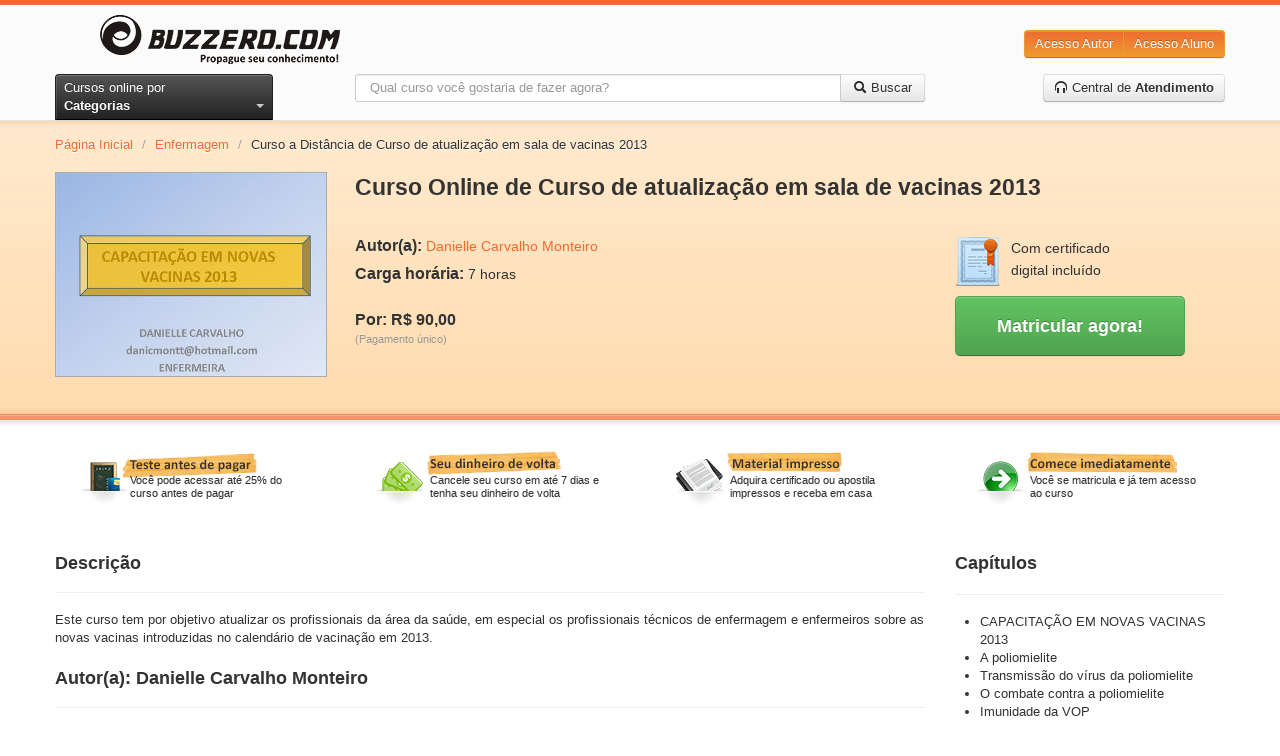

--- FILE ---
content_type: text/html; charset=utf-8
request_url: https://www.buzzero.com/medicina-e-saude-352/enfermagem-361/curso-online-curso-de-atualizacao-em-sala-de-vacinas-2013-com-certificado-45501
body_size: 14833
content:
<!DOCTYPE html>
<html lang="pt-br">
  <head>
    <meta charset="utf-8">
    <meta http-equiv="X-UA-Compatible" content="IE=Edge,chrome=1">
    <meta name="viewport" content="width=device-width, initial-scale=1.0">
    <title>Curso a Distância de Curso de atualização em sala de vacinas 2013 | Buzzero.com</title>
    <meta content="authenticity_token" name="csrf-param" />
<meta content="bierVl6Jyr4HWGhsipVV+Dor/QItPgk3IQuapwYF7rA=" name="csrf-token" />

      <meta name="author" content="Danielle Carvalho Monteiro" />
  <link rel="canonical" href="https://www.buzzero.com/medicina-e-saude-352/enfermagem-361/curso-online-curso-de-atualizacao-em-sala-de-vacinas-2013-com-certificado-45501"/>

	<!-- Criteo Product Pixel BEGIN -->
	<script type="text/javascript" language="JavaScript" src="https://www3.buzzero.com/assets/js/criteo_ld.js"></script>
	<script type="text/javascript">
		var CRITEO_CONF = [[{
				pageType: 'product',
									'Product ID': '45501'}],
									[5727,
									'pac',
									'us.',
									'110',
									[[7719981, 7719982]],
									{'Product ID':['i',0]}]];
									if (typeof (CRITEO) != "undefined")
										 { CRITEO.Load(false); }
	</script>
	<!-- Criteo Product Pixel END -->


    <meta name="description" content="Este curso tem por objetivo atualizar os profissionais da área da saúde, em especial os profissionais técnicos de enfermagem e enfermeiros sobre as novas vac...">
    <meta name="keywords" content="buzzero.com, cursos online">
    <meta name="content-language" content ="pt-br" />
    <meta name="copyright" content="Buzzero.com © Copyright. Todos os direitos reservados." />
    <meta name="imagetoolbar" content="no" />
    <meta name="revisit-after" content="1 day" />
    <meta name="rating" content="general" />
    <meta name="robots" content="all" />

    <!-- OpenGraf BEGIN test -->
    <meta property="og:title" content="Curso a Distância de Curso de atualização em sala de vacinas 2013 | Buzzero.com"/>
    <meta property="og:type" content="website"/>
    <meta property="og:url" content="https://www.buzzero.com/medicina-e-saude-352/enfermagem-361/curso-online-curso-de-atualizacao-em-sala-de-vacinas-2013-com-certificado-45501"/>
    <meta property="og:image" content="https://aprender.buzzero.com/buzzers/danielle-monteiro/45501/HotSiteImage.jpg"/>
    <meta property="og:site_name" content="buzzero.com"/>
    <meta property="og:description" content="Este curso tem por objetivo atualizar os profissionais da área da saúde, em especial os profissionais técnicos de enfermagem e enfermeiros sobre as novas vac..."/>
    <!-- OpenGraf END -->

      <!-- Google Tag Manager -->
      <script>(function(w,d,s,l,i){w[l]=w[l]||[];w[l].push({'gtm.start':
      new Date().getTime(),event:'gtm.js'});var f=d.getElementsByTagName(s)[0],
      j=d.createElement(s),dl=l!='dataLayer' ? '&l='+l:'';j.async=true;j.src=
      'https://www.googletagmanager.com/gtm.js?id='+i+dl;f.parentNode.insertBefore(j,f);
      })(window,document,'script','dataLayer','GTM-W5J6L7K');</script>
      <!-- End Google Tag Manager -->

    <meta id="event-properties" property="event-properties" data-campaign="" data-test_name="optin-news-opcional" data-affiliate="" data-discount_card=""  data-category="Enfermagem" data-course="Curso de atualização em sala de vacinas 2013" data-course_id="45501" data-course_price="90.0" >

    <!-- Le HTML5 shim, for IE6-8 support of HTML elements -->
    <!--[if lt IE 9]>
      <script src="https://html5shim.googlecode.com/svn/trunk/html5.js" type="text/javascript"></script>
    <![endif]-->

    <link href="/assets/application-cf0f25af3ee4f77c9cad06f93dc8e4ef.css" media="all" rel="stylesheet" type="text/css" />
<link href="/assets/courses-0e72198795a2fc2ae3faf5dd07cf17fc.css" media="all" rel="stylesheet" type="text/css" />

    <link href="/assets/apple-touch-icon-144-f3fa51bdc43691c874ab534c7a8da8d3.png" rel="apple-touch-icon-precomposed" sizes="144x144" type="image/png" />
    <link href="/assets/apple-touch-icon-114-226d8cac8f13b863fc6ea5127c08d926.png" rel="apple-touch-icon-precomposed" sizes="114x114" type="image/png" />
    <link href="/assets/apple-touch-icon-72-a90594445a7e5e19343eea2fa9cdd8b2.png" rel="apple-touch-icon-precomposed" sizes="72x72" type="image/png" />
    <link href="/assets/apple-touch-icon-2f52974b1f55703784a24558a21d42c2.png" rel="apple-touch-icon-precomposed" type="image/png" />
    <link href="/assets/favicon-e0eb2cf9a20ac5a88106d9bc8c78b748.ico" rel="shortcut icon" type="image/vnd.microsoft.icon" />

      <!-- GoogleOptimize BEGIN -->
  <script async src="https://www.googleoptimize.com/optimize.js?id=OPT-W57F4J5"></script>
  <!-- GoogleOptimize END -->

      <!-- GoogleAnalytics BEGIN -->
  <!-- Global site tag (gtag.js) - Google Analytics -->
  <script async src="https://www.googletagmanager.com/gtag/js?id=UA-119864918-1"></script>
  <script>
    window.dataLayer = window.dataLayer || [];
    function gtag(){dataLayer.push(arguments);}
    gtag('js', new Date());

    gtag('config', 'UA-119864918-1');
  </script>
  <!-- GoogleAnalytics END -->

    <!-- Mixpanel BEGIN -->
<script type="text/javascript">(function(e,b){if(!b.__SV){var a,f,i,g;window.mixpanel=b;a=e.createElement("script");a.type="text/javascript";a.async=!0;a.src=("https:"===e.location.protocol?"https:":"http:")+'//cdn.mxpnl.com/libs/mixpanel-2.2.min.js';f=e.getElementsByTagName("script")[0];f.parentNode.insertBefore(a,f);b._i=[];b.init=function(a,e,d){function f(b,h){var a=h.split(".");2==a.length&&(b=b[a[0]],h=a[1]);b[h]=function(){b.push([h].concat(Array.prototype.slice.call(arguments,0)))}}var c=b;"undefined"!==
typeof d?c=b[d]=[]:d="mixpanel";c.people=c.people||[];c.toString=function(b){var a="mixpanel";"mixpanel"!==d&&(a+="."+d);b||(a+=" (stub)");return a};c.people.toString=function(){return c.toString(1)+".people (stub)"};i="disable track track_pageview track_links track_forms register register_once alias unregister identify name_tag set_config people.set people.set_once people.increment people.append people.track_charge people.clear_charges people.delete_user".split(" ");for(g=0;g<i.length;g++)f(c,i[g]);
b._i.push([a,e,d])};b.__SV=1.2}})(document,window.mixpanel||[]);
mixpanel.init("376839c961d81758639d7a8b881845e8");</script>

<script type="text/javascript" charset="utf-8">
</script>
<!-- Mixpanel END -->

  </head>
  <body id="courses_show">
      <!-- Google Tag Manager (noscript) -->
      <noscript><iframe src="https://www.googletagmanager.com/ns.html?id=GTM-W5J6L7K"
      height="0" width="0" style="display:none;visibility:hidden"></iframe></noscript>
      <!-- End Google Tag Manager (noscript) -->

    <!--[if lt IE 7]><p class=chromeframe>Seu navegador está <em>desatualizado!</em> <a href="http://browsehappy.com/">Atualize para um navegador diferente</a> ou <a href="http://www.google.com/chromeframe/?redirect=true">instale o Google Frame</a> para ter uma boa experiência de navegação.</p><![endif]-->

    <!-- Qualaroo BEGIN -->
<script type="text/javascript">var _kiq = _kiq || [];</script>
<script type="text/javascript" src="//s3.amazonaws.com/ki.js/38057/7l9.js" async="true"></script>
<!-- Qualaroo END -->

    <header class="blackfriday">
  <div class="container">
    <div class="row-fluid xs-flex sm-flex">
      <div class="btn-xs-categories">
        <i class="icon-categories"></i>
        <span class="xs-hide">Categorias</span>
      </div>
      <div class="span3 brand-container">
        <a href="https://www.buzzero.com/" class="brand">
          <img alt="Cursos Online Buzzero.com" class="sm-hide" src="/assets/logo-6a48cd082ee71f0553fad00a40c1bddd.png" />
          <img alt="Cursos Online Buzzero.com" class="sm-visible hidden" src="/assets/logo-orange-a388649b864fcb000cfaefaaefbd04f2.png" />
</a>      </div>
      <div class="span6 search-action-container">
        <a class="btn-xs-search" title="Pesquisar" href="#"></a>
      </div>
      <div class="span3 actions-container">
        <div class="btn-group pull-right actions sm-hide">
          <a href="http://ensinar.buzzero.com" class="btn btn-primary" target="_blank">Acesso Autor</a>
          <a href="http://aprender.buzzero.com" class="btn btn-primary" target="_blank">Acesso Aluno</a>
        </div>
        <div class="btn-group sm-visible hidden">
          <a class="btn btn-primary btn-large dropdown-toggle" data-toggle="dropdown" href="#">
            Entrar
            <span class="caret"></span>
          </a>
          <ul class="dropdown-menu pull-right">
            <li>
              <a href="http://aprender.buzzero.com" class="" target="_blank">Acesso Aluno</a>
            </li>
            <li>
              <a href="http://ensinar.buzzero.com" class="" target="_blank">Acesso Autor</a>
            </li>
          </ul>
        </div>
      </div>
    </div>
    <div class="row-fluid">
      <div class="span3 sm-hide-ipt">
        <div class="btn-group pull-left">
          <a id="btn-categories" href="javascript:void[0]" data-toggle="dropdown" class="btn btn-inverse dropdown-toggle">
            <span>Cursos online por </span><strong>Categorias</strong> <span class="caret"></span>
          </a>
          <ul class="dropdown-menu">
              <li class="courses-tabs-link">
                <a href="/mais-vendidos">
                  <h3>Mais Vendidos</h3>
</a>              </li>
              <li class="courses-tabs-link">
                <a href="/novidades">
                  <h3>Novidades</h3>
</a>              </li>
              <li class="courses-tabs-link">
                <a href="/voitto">
                  <h3>Negócios</h3>
</a>              </li>
              <li>
                <a href="/administracao-e-negocios-2">
                  <h3>Administração e Negócios</h3>
</a>              </li>
              <li>
                <a href="/artes-e-entretenimento-25">
                  <h3>Artes e Entretenimento</h3>
</a>              </li>
              <li>
                <a href="/auto-ajuda-e-desenvolvimento-388">
                  <h3>Auto-ajuda e Desenvolvimento</h3>
</a>              </li>
              <li>
                <a href="/casa-e-jardim-77">
                  <h3>Casa e Jardim</h3>
</a>              </li>
              <li>
                <a href="/ciencias-exatas-382">
                  <h3>Ciências Exatas</h3>
</a>              </li>
              <li>
                <a href="/ciencias-humanas-81">
                  <h3>Ciências Humanas</h3>
</a>              </li>
              <li>
                <a href="/concursos-publicos-48">
                  <h3>Concursos Públicos</h3>
</a>              </li>
              <li>
                <a href="/culinaria-e-gastronomia-49">
                  <h3>Culinária e Gastronomia</h3>
</a>              </li>
              <li>
                <a href="/educacao-e-inclusao-social-60">
                  <h3>Educação e Inclusão Social</h3>
</a>              </li>
              <li>
                <a href="/esporte-398">
                  <h3>Esporte</h3>
</a>              </li>
              <li>
                <a href="/estetica-e-beleza-41">
                  <h3>Estética e Beleza</h3>
</a>              </li>
              <li>
                <a href="/informatica-e-internet-311">
                  <h3>Informática e Internet</h3>
</a>              </li>
              <li>
                <a href="/legislacao-e-juridico-337">
                  <h3>Legislação e Jurídico</h3>
</a>              </li>
              <li>
                <a href="/linguas-323">
                  <h3>Línguas</h3>
</a>              </li>
              <li>
                <a href="/medicina-e-saude-352">
                  <h3>Medicina e Saúde</h3>
</a>              </li>
              <li>
                <a href="/meio-ambiente-e-agropecuaria-69">
                  <h3>Meio Ambiente e Agropecuária</h3>
</a>              </li>
              <li>
                <a href="/outros-cursos-369">
                  <h3>Outros Cursos</h3>
</a>              </li>
              <li>
                <a href="/religiao-e-esoterismo-371">
                  <h3>Religião e Esoterismo</h3>
</a>              </li>
              <li>
                <a href="/tecnologia-e-ciencias-aplicadas-414">
                  <h3>Tecnologia e Ciências Aplicadas</h3>
</a>              </li>
              <li>
                <a href="/turismo-430">
                  <h3>Turismo</h3>
</a>              </li>
              <li>
                <a href="/vestibular-437">
                  <h3>Vestibular</h3>
</a>              </li>
            <li class="dd-free">
              <a href="/amostra-gratuita">
                <h3>Cursos <span class="label label-warning">Grátis</span></h3>
</a>            </li>
          </ul>
        </div>
      </div>
      <div class="span6 search-container">
        <form accept-charset="UTF-8" action="/cursos" class="form-search" id="form_search" method="get"><div style="margin:0;padding:0;display:inline"><input name="utf8" type="hidden" value="&#x2713;" /></div>
          <span class="btn-exit-search-mode"></span>
          <div id="cg-terms" class="control-group">
            <span class="help-block"></span>
            <div class="input-append">
              <input class="search-query" id="terms" maxlength="254" name="terms" placeholder="Qual curso você gostaria de fazer agora?" type="text" />
              <button class="btn btn-search">
                <i class="icon-search"></i>
                <span class="btn-search-text"> Buscar</span>
</button>            </div>
          </div>
</form>      </div>
      <div class="span3 call-center-btn">
        <div class="pull-right">
          <a href="/central-de-atendimento" class="btn">
            <i class="icon-headphones"></i> Central de <strong>Atendimento</strong>
</a>        </div>
      </div>
    </div>
  </div>
  <nav class="categories-slide">
    <div class="list-container">
      <ul>
          <li class="courses-tabs-link">
            <a href="/mais-vendidos">
              <h3>Mais Vendidos</h3>
</a>          </li>
          <li class="courses-tabs-link">
            <a href="/novidades">
              <h3>Novidades</h3>
</a>          </li>
          <li class="courses-tabs-link">
            <a href="/voitto">
              <h3>Negócios</h3>
</a>          </li>
          <li>
            <a href="/administracao-e-negocios-2">
              <h3>Administração e Negócios</h3>
</a>          </li>
          <li>
            <a href="/artes-e-entretenimento-25">
              <h3>Artes e Entretenimento</h3>
</a>          </li>
          <li>
            <a href="/auto-ajuda-e-desenvolvimento-388">
              <h3>Auto-ajuda e Desenvolvimento</h3>
</a>          </li>
          <li>
            <a href="/casa-e-jardim-77">
              <h3>Casa e Jardim</h3>
</a>          </li>
          <li>
            <a href="/ciencias-exatas-382">
              <h3>Ciências Exatas</h3>
</a>          </li>
          <li>
            <a href="/ciencias-humanas-81">
              <h3>Ciências Humanas</h3>
</a>          </li>
          <li>
            <a href="/concursos-publicos-48">
              <h3>Concursos Públicos</h3>
</a>          </li>
          <li>
            <a href="/culinaria-e-gastronomia-49">
              <h3>Culinária e Gastronomia</h3>
</a>          </li>
          <li>
            <a href="/educacao-e-inclusao-social-60">
              <h3>Educação e Inclusão Social</h3>
</a>          </li>
          <li>
            <a href="/esporte-398">
              <h3>Esporte</h3>
</a>          </li>
          <li>
            <a href="/estetica-e-beleza-41">
              <h3>Estética e Beleza</h3>
</a>          </li>
          <li>
            <a href="/informatica-e-internet-311">
              <h3>Informática e Internet</h3>
</a>          </li>
          <li>
            <a href="/legislacao-e-juridico-337">
              <h3>Legislação e Jurídico</h3>
</a>          </li>
          <li>
            <a href="/linguas-323">
              <h3>Línguas</h3>
</a>          </li>
          <li>
            <a href="/medicina-e-saude-352">
              <h3>Medicina e Saúde</h3>
</a>          </li>
          <li>
            <a href="/meio-ambiente-e-agropecuaria-69">
              <h3>Meio Ambiente e Agropecuária</h3>
</a>          </li>
          <li>
            <a href="/outros-cursos-369">
              <h3>Outros Cursos</h3>
</a>          </li>
          <li>
            <a href="/religiao-e-esoterismo-371">
              <h3>Religião e Esoterismo</h3>
</a>          </li>
          <li>
            <a href="/tecnologia-e-ciencias-aplicadas-414">
              <h3>Tecnologia e Ciências Aplicadas</h3>
</a>          </li>
          <li>
            <a href="/turismo-430">
              <h3>Turismo</h3>
</a>          </li>
          <li>
            <a href="/vestibular-437">
              <h3>Vestibular</h3>
</a>          </li>
      </ul>
    </div>
  </nav>
</header>
<div class="header-shadow">
</div>


    <div id="content" class="container" role="main">
      
      




<script type="text/javascript">
  var session = {};

  session.session_id = "";
  session.distinct_id = "BAhJIhIxNzY4Nzk0NzAzNDAyBjoGRUY=--f3adb4ead6fef2010c546a222eb6ec3743c5b212";

  session.course_id = "45501";
  session.course_type = 1;
  session.course_cost_id = "45503";
  session.course_price = "90.0";

  session.author_code = "danielle-monteiro";

  session.campaign = "";
  session.affiliate = "";
  session.discount_card = "";
  session.test_name = "optin-news-opcional";
</script>

<!-- Facebook BEGIN -->
<div id="fb-root"></div>
<script>
  (function (d, s, id) {
    var js, fjs = d.getElementsByTagName(s)[0];
    if (d.getElementById(id)) return;
    js = d.createElement(s); js.id = id;
    js.src = "//connect.facebook.net/pt_BR/all.js#xfbml=1";
    fjs.parentNode.insertBefore(js, fjs);
  }
  (document, 'script', 'facebook-jssdk'));
</script>
<!-- Facebook END -->

<!-- Breadcrumb BEGIN -->
<div class="row">
  <div class="span12">
    <ul class="breadcrumb">
      <li><a href="/">Página Inicial</a> <span class="divider">/</span></li>
      <li><a href="/medicina-e-saude-352/enfermagem-361">Enfermagem</a> <span class="divider">/</span></li>
      <li class="active">Curso a Distância de Curso de atualização em sala de vacinas 2013</li>
    </ul>
  </div>
</div>
<!-- End Breadcrumb END -->

<div itemscope itemtype="http://schema.org/Product" class="row course-data">
  <div id="course-image" class="span3">

    <img alt="Curso Online de Curso de atualização em sala de vacinas 2013" src="https://aprender.buzzero.com/buzzers/danielle-monteiro/45501/HotSiteImage.jpg" />
		<link itemprop="image" href="https://aprender.buzzero.com/buzzers/danielle-monteiro/45501/HotSiteImage.jpg" />

  </div>
  <div id="course-info" class="span9">
    <h1 id="title" itemprop="name">Curso Online de Curso de atualização em sala de vacinas 2013</h1>

    <div id="resume">
      <p itemprop="description" class="hide">Este curso tem por objetivo atualizar os profissionais da área da saúde, em especial os profissionais técnicos de enfermagem e enfermeiro...</p>
      <a href="#descricao" class="hide">Continue lendo</a>
    </div>

    <div class="row">
      <div class="span6">
        <p itemprop="brand" itemscope itemtype="http://schema.org/Brand"><strong>Autor(a):</strong> <span itemprop="name"><a href="https://www.buzzero.com/autores/danielle-monteiro" itemprop="url">Danielle Carvalho Monteiro</a></span></p>
        <p><strong>Carga horária:</strong> <span itemprop="depth">7 horas</span></p>
        <p class="course-price-area" itemprop="offers" itemscope itemtype="http://schema.org/Offer">
            <br/>
            <strong itemprop="price">Por: R$ 90,00</strong>
						<link itemprop="availability" href="http://schema.org/InStock" />
            <br>
            <small>(Pagamento único)</small>
        </p>
        <p>
        </p>
      </div>
      <div class="span3">
        <div id="certified">
          <img alt="Certificado digital" src="/assets/certificado-315d81d262f5bd957e5ebb00a6d98182.png" />
          <span>Com certificado digital incluído</span>
        </div>

        <button class="btn btn-large btn-success" id="btn_register_shortcut" onclick="javascript:window.location=&#x27;#vantagens&#x27;">
          <strong>Matricular agora!</strong>
</button>      </div>
    </div>
  </div>
</div>

<hr />


<div class="row advantages-container">
  <div class="span3 advantages">
    <a href="#matricula">
      <img alt="Teste antes de pagar" src="/assets/advantage-01-1f586c052b70bca4dc2c21d383b602c6.png" />
      <span>Você pode acessar até 25% do curso antes de pagar</span>
</a>  </div>
  <div class="span3 advantages">
    <a href="#matricula">
      <img alt="Seu dinheiro de volta" src="/assets/advantage-02-f026bed780ca3bda53ed07fb7f1bc634.png" />
      <span>Cancele seu curso em até 7 dias e tenha seu dinheiro de volta</span>
</a>  </div>
  <div class="span3 advantages">
    <a href="#matricula">
      <img alt="Material impresso" src="/assets/advantage-03-350bfe58b0735ea1f7ea2dcac996ae73.png" />
      <span>Adquira certificado ou apostila impressos e receba em casa</span>
</a>  </div>
  <div class="span3 advantages">
    <a href="#matricula">
      <img alt="Suporte online" src="/assets/advantage-04-69b928327b22ca1ae831b92f0a6a07c3.png" />
      <span>Você se matricula e já tem acesso ao curso</span>
</a>  </div>
</div>

<div id="course-register" class="row">
  <div class="span9 grow-1">
    <div id="course-description" class="row sm-hide-ipt">
      <div class="span9">
        <div class="page-header">
          <div class="pull-left">
            <h3 id="descricao">Descrição</h3>
          </div>
          <div class="pull-right">
            	<!-- addThis Button BEGIN -->
	<div class="addthis_toolbox addthis_default_style ">
	<a class="addthis_button_facebook_like" fb:like:layout="button_count"></a>
	<a class="addthis_button_tweet"></a>
	<a class="addthis_button_pinterest_pinit"></a>
	<a class="addthis_counter addthis_pill_style"></a>
	</div>
	<script type="text/javascript" src="//s7.addthis.com/js/300/addthis_widget.js#pubid=ra-4e5402f47f0b9ffc"></script>
	<!-- addThis Button END -->

          </div>
        </div>

        <p>Este curso tem por objetivo atualizar os profissionais da área da saúde, em especial os profissionais técnicos de enfermagem e enfermeiros sobre as novas vacinas introduzidas no calendário de vacinação em 2013.</p>

          <div class="page-header">
            <h3 id="autor">Autor(a): Danielle Carvalho Monteiro</h3>
          </div>

          <p>Graduada em enfermagem. Especializando em Enfermagem do trabalho e em Saúde da Família. Atua na atenção primária da II Geres do Estado de Pernambuco
</p>
      </div>
    </div>

    <hr class="sm-hide" />

    <div id="course-info-accordion" class="accordion hidden sm-visible">
      <ul>
        <li>
          <div class="accordion-item-header">
            <input type="checkbox" checked>
            <i></i>
            <h2>Descrição</h2>
          </div>

          <p class="accordion-content close">Este curso tem por objetivo atualizar os profissionais da área da saúde, em especial os profissionais técnicos de enfermagem e enfermeiros sobre as novas vacinas introduzidas no calendário de vacinação em 2013.</p>
        </li>
          <li>
            <div class="accordion-item-header">
              <input type="checkbox" checked>
              <i></i>
              <h2>Autor(a): Danielle Carvalho Monteiro</h2>
            </div>

            <p class="accordion-content close">Graduada em enfermagem. Especializando em Enfermagem do trabalho e em Saúde da Família. Atua na atenção primária da II Geres do Estado de Pernambuco
</p>
          </li>
        <li>
          <div class="accordion-item-header">
            <input type="checkbox" checked>
            <i></i>
            <h2>Capítulos</h2>
          </div>

          <div class="accordion-content close">
            <ul id="chapters-list-accordion">
                <li>CAPACITAÇÃO EM NOVAS VACINAS 2013</li>
                <li>A poliomielite</li>
                <li>Transmissão do vírus da poliomielite</li>
                <li>O combate contra a poliomielite</li>
                <li>Imunidade da VOP</li>
                <li>A poliomielite ainda existe no Brasil?</li>
                <li>Declaração da livre circulação da poliomielite</li>
                <li>Importância das campanhas de vacinação</li>
                <li>Por que introduzir a VIP?</li>
                <li>A VIP no Brasil</li>
                <li>Vacina inativada poliomielite (VIP)</li>
                <li>Forma farmacêutica, apresentação e composição</li>
                <li>Indicação, dose e via de administração</li>
                <li>Conservação e eficácia</li>
                <li>Uso Simultâneo com Outras Vacinas</li>
                <li>Esquema vacinal</li>
                <li>Esquema</li>
                <li>Contraindicações</li>
                <li>Precauções</li>
                <li>Revisão da VIP/VOP</li>
                <li>Tetraviral</li>
                <li>Indicação</li>
                <li>Via de administração</li>
                <li>Contraindicações</li>
                <li>Uso em idosos, crianças e outros grupos de risco</li>
                <li>Interações medicamentosas</li>
                <li>Reações adversas a medicamentos</li>
                <li>Pentavalente</li>
                <li>Indicação</li>
                <li>Esquema vacinal</li>
                <li>Dose e via de administração</li>
                <li>Uso Simultâneo com Outras Vacinas</li>
                <li>Contraindicações</li>
                <li>Conservação e Validade</li>
                <li>Novas vacinas</li>
            </ul>
          </div>
        </li>
      </ul>
    </div>

    <div id="avaliacao" class="row">
      <div class="span9">
      </div>
    </div>

    <hr />

    <div class="row">
      <div class="span9">
        <ul class="nav nav-tabs" id="tab-more">
          <li class="active"><a href="#vantagens">Vantagens</a></li>
            <li><a href="#saiba-mais">Saiba Mais</a></li>
        </ul>

        <div class="tab-content">
          <div class="tab-pane active" id="vantagens">
            <ul>
              <li>Aqui você não precisa esperar o prazo de compensação do pagamento para começar a aprender. Inicie agora mesmo e pague depois.</li>
              <li>O curso é todo feito pela Internet. Assim você pode acessar de qualquer lugar, 24 horas por dia, 7 dias por semana.</li>
              <li>Se não gostar do curso você tem 7 dias para solicitar (através da pagina de <strong>contato</strong>) o cancelamento ou a devolução do valor investido.* </li>
              <li>Adquira certificado ou apostila impressos e receba em casa. Os certificados são impressos em papel de gramatura diferente e com marca d'água.** </li>
            </ul>
            <small>* Desde que tenha acessado a no máximo 50% do material.</small><br>
            <small>** Material opcional, vendido separadamente.</small>
            <div class="certificate-preview">
              <h4>
                Modelo de certificados (imagem ilustrativa):
              </h4>
              <div class="img-container">
                <div>
                  <img alt="Frente do certificado" src="/assets/CertFront-2e1ce6d217e3e8bf0b3eef545d3126bb.jpg" />
                  <span>Frente</span>
                </div>
                <div>
                  <img alt="Verso do certificado" src="/assets/CertBack-134d6b5db48e2f592f66adc2796897fc.jpg" />
                  <span>Verso</span>
                </div>
              </div>
            </div>
          </div>
          <div class="tab-pane" id="saiba-mais">
            <ul>
                  <li>
                      <strong>CAPACITAÇÃO EM NOVAS VACINAS 2013</strong>
                    <p><p>CAPACITAÇÃO EM NOVAS VACINAS 2013</p>

<p>DANIELLE CARVALHO 
<br />danicmontt@hotmail.com
<br />ENFERMEIRA</p>

<p></p></p>
                  </li>
                  <li>
                    <p><p>		Este curso disponibilizará de forma clara e direta, as novas orientações sobre as novas vacinas inseridas no calendário da criança.</p>

<p>Vacina inativada 
<br />contra a poliomielite;
<br />Pentavalente;
<br />Tetraviral</p>

<p></p></p>
                  </li>
                  <li>
                      <strong>A poliomielite</strong>
                    <p><p>A poliomielite</p>

<p>O que é a poliomielite?</p>

<p>A poliomielite é uma doença viral, causada por um vírus membro 
<br />do gênero Enterovirus da família Picornaviridae  conhecido como
<br /> poliovírus e subdivide-se em três sorotipos (1, 2 e 3). </p>

<p>É altamente contagiosa, e afeta principalmente crianças abaixo 
<br />dos 5 (cinco) anos de idade.</p>

<p></p></p>
                  </li>
                  <li>
                      <strong>Transmissão do vírus da poliomielite</strong>
                    <p><p>Transmissão do vírus da poliomielite</p>

<p>O vírus é transmitido através de alimentos e água contaminados e se multiplica no intestino, podendo invadir o sistema nervoso. Muitas pessoas infectadas não apresentam sintomas da doença (febre, fadiga, cefaleia, vômitos, rigidez no pescoço e dores nos membros), mas excretam o vírus em suas fezes, portanto, podem transmitir a infecção para outras pessoas.
<br />Uma em cada 200 infecções conduz a uma paralisia irreversível (geralmente nos membros inferiores), mas raramente é doença fatal. </p>

<p></p></p>
                  </li>
                  <li>
                      <strong>O combate contra a poliomielite</strong>
                    <p><p>O combate contra a poliomielite</p>

<p>		No Brasil, as ações de combate à pólio iniciaram-se em 1961, com a imunização de forma não sistemática.
<br />		Em 1971, criou-se o Plano Nacional de Controle da Poliomielite.
<br />		No país a vacina que vem sendo utilizada com sucesso desde a década de 60 é a vacina oral poliomielite – VOP, vacina de vírus atenuados,trivalente, contendo os três tipos de poliovirus (1, 2 e 3). </p>

<p></p></p>
                  </li>
                  <li>
                      <strong>Imunidade da VOP</strong>
                    <p><p>Imunidade da VOP</p>

<p>		Uma dose da vacina  VOP produz imunidade para os três sorotipos em aproximadamente 50% dos receptores, enquanto 3 (três) doses produzem imunidade em mais de 95% dos receptores. 
<br />		A imunidade é de longa duração e, provavelmente, ao longo de toda a vida, pois induz imunidade humoral (sistêmica) e imunidade celular de mucosa (local), além de produzir imunidade em contatos de indivíduos vacinados. </p>

<p>		</p>

<p>	É epidemiológica e operacionalmente a melhor vacina para gerar proteção a cada um dos três tipos de vírus da poliomielite e tem sido amplamente utilizada, viabilizando a erradicação global da doença. </p>

<p></p></p>
                  </li>
                  <li>
                      <strong>A poliomielite ainda existe no Brasil?</strong>
                    <p><p>A poliomielite ainda existe no Brasil?</p>

<p>		As ações de vacinação desenvolvidas contribuíram para a erradicação da doença no Brasil, sendo que o último caso ocorreu em 1989. Como citado no tópico novas histórias (new stories) da sala de imprensa (media room) da Iniciativa Global de Erradicação da Pólio (Global Polio Eradication Initiative - GPEI) de 28 de março de 2012, o Brasil é reconhecido como pioneiro na implementação de estratégias de erradicação da poliomielite e seu sucesso ajudou a tornar a Região das Américas livre da doença, e o país vem emergindo como um dos líderes em saúde e desenvolvimento. </p>

<p></p></p>
                  </li>
                  <li>
                      <strong>Declaração da livre circulação da poliomielite</strong>
                    <p><p>Declaração da livre circulação da poliomielite</p>

<p>		Conforme definido no plano global de erradicação, uma região precisa estar sem circulação do vírus da poliomielite por três anos, em vigência de um sistema de vigilância para paralisias flácidas agudas funcionante, para ser declarada como livre da circulação do poliovírus.</p>

<p></p></p>
                  </li>
                  <li>
                      <strong>Importância das campanhas de vacinação</strong>
                    <p><p>Importância das campanhas de vacinação</p>

<p>	
<br />	A vigilância sensível de paralisias flácidas agudas, através da notificação, investigação e coleta oportuna de amostras de fezes de todos os casos de paralisias flácidas agudas é fundamental para a garantia de detecção rápida de um vírus importado e as altas e homogêneas coberturas vacinais evitam que esses vírus circulem
<br />	 É por isso que o Brasil e outros países da região ainda realizam campanhas de vacinação com a vacina oral poliomielite e priorizam a vigilância de paralisias flácidas agudas</p>

<p>Se no Brasil não existe mais a poliomielite, para que se tem 
<br />as campanhas de vacinação?</p>

<p></p></p>
                  </li>
                  <li>
                      <strong>Por que introduzir a VIP?</strong>
                    <p><p>Sabemos que a VOP garante imunidade contra o vírus da poliomielite, então qual o porquê de introduzir outra vacina?</p>

<p>Por que introduzir a VIP?</p>

<p>Como países desenvolvidos e em desenvolvimento declararam a intenção de continuar com a imunização de suas populações, mesmo após a erradicação do poliovírus selvagem, a VIP deverá ser utilizada nesses países para prevenir a reintrodução do vírus selvagem e o ressurgimento da poliomielite</p>

<p></p></p>
                  </li>
                  <li>
                      <strong>A VIP no Brasil</strong>
                    <p><p>O Brasil, visando cumprir esta determinação introduzirá, a partir de agosto de 2012, a 
<br />vacina inativada poliomielite (VIP) em esquema sequencial com 2 doses de VIP e 2 doses de 
<br />VOP.</p>

<p>As doses da VIP visam minimizar o risco, que  é raríssimo, de paralisia associada à vacina, e as da VOP, manter a imunidade populacional (de rebanho) contra o risco potencial de introdução de poliovírus selvagem através de viajantes oriundos de localidades que ainda apresentam casos autóctones da poliomielite.</p>

<p>A VIP no Brasil</p>

<p></p></p>
                  </li>
            </ul>
          </div>
        </div>
      </div>
    </div>

    <hr />

    <div class="row">
      <div class="span6">
        <section id="matricula">
          <div class="promotion">
            <div class="pull-left">
              <strong>Matricule-se agora mesmo</strong> <small>Preenchendo os campos abaixo</small>
            </div>
            <div id="course-price" class="pull-right course-price-area">
                <strong>R$ 90,00</strong>
                <br>
                <small>Pagamento único</small>
            </div>
          </div>

          <div id="loading">
            <div>
              <img alt="Processando..." src="/assets/loading-2922ba2e54a9e648d552b93fc1cbb1f7.gif" />
              <strong>Processando...aguarde...</strong>
            </div>
          </div>

          <form accept-charset="UTF-8" action="#" id="form_register" method="post" novalidate="novalidate"><div style="margin:0;padding:0;display:inline"><input name="utf8" type="hidden" value="&#x2713;" /><input name="authenticity_token" type="hidden" value="bierVl6Jyr4HWGhsipVV+Dor/QItPgk3IQuapwYF7rA=" /></div>
            <input id="form_url" name="form_url" type="hidden" value="https://www.buzzero.com/OrderSuccess4.aspx" />
            <input id="id" name="id" type="hidden" value="" />

            <div id="cg-email" class="control-group">
              <label for="user_email">E-mail</label>
              <input id="user_email" maxlength="254" name="user_email" placeholder="Digite seu e-mail" type="email" />
              <span class="help-block"></span>
              <div id="suggestion-email" class="hidden">
                Você quis dizer <a></a>?
              </div>
            </div>

            <div id="cg-email-confirmation" class="control-group">
              <label for="user_email_confirmation">Confirmação de E-mail</label>
              <input id="user_email_confirmation" maxlength="254" name="user_email_confirmation" placeholder="Digite seu e-mail novamente" type="email" />
              <span class="help-block"></span>
            </div>

            <div id="cg-name" class="control-group">
              <label for="user_name">Nome completo</label>
              <input id="user_name" maxlength="254" name="user_name" placeholder="Nome completo (para o certificado)" type="text" />
              <span class="help-block"></span>
            </div>

            <div id="cg-password" class="control-group">
              <label for="user_password">Senha</label>
              <input id="user_password" maxlength="254" name="user_password" placeholder="Senha" type="password" />
              <span class="help-block"></span>
              <a href="#" id="forgot_password">Esqueci minha senha</a>
            </div>

            <div id="cg-phone" class="control-group hide">
              <label for="user_phone">Telefone de contato</label>
              <input id="user_phone" maxlength="20" name="user_phone" placeholder="Telefone com DDD" readonly="readonly" type="text" />
              <span class="help-block"></span>
            </div>

            <div id="cg-cpf" class="control-group ">
              <label for="user_cpf">CPF</label>
              <input id="user_cpf" maxlength="14" name="user_cpf" placeholder="CPF" type="text" />
              <span class="help-block"></span>
            </div>


            <div id="cg-news" class="control-group">
                <input checked="checked" id="subs_news" name="subs_news" type="checkbox" value="false" />
                <span>Autorizo o recebimento de novidades e promoções no meu email. </span>
                <span class="help-block"></span>
            </div>

            <div class="actions">
              <button class="btn btn-large btn-success" data-loading-text="&lt;strong&gt;Processando...&lt;/strong&gt;&lt;small&gt;Aguarde um momento&lt;/small&gt;" id="btn_register" type="submit">
                <strong>Matricular agora!</strong>
                <small>Aceito os termos de uso</small>
</button>              <br />
            </div>

            <script type="text/javascript">
              document.getElementById("form_register").onsubmit = function() {
                alert("Aguarde o carregamento da página");
                return false;
              }
            </script>

</form>        </section>
      </div>
      <div id="security-cards" class="span3">
        <div class="row">
          <div class="span3">
            <!-- SiteBlindado BEGIN -->
            <div id="armored_website">
              <param id="aw_preload" value="true" />
            </div>
            <script type="text/javascript" src="//selo.siteblindado.com/aw.js"></script>
            <!-- SiteBlindado END -->
          </div>
        </div>
        <div class="row">
          <div class="span3">
            <!-- GoDaddy BEGIN -->
            <script type="text/javascript" src="https://seal.godaddy.com/getSeal?sealID=hZuCddBmPjxM9Rr70UY8cjHwLRPnvEBrscGrFpbpzl4Uj8615npPNLv8g2mb"></script>
            <!-- GoDaddy BEGIN -->
          </div>
        </div>
        <div class="row">
          <div class="span3">
            <a href="javascript:void[0]" onclick="window.open('http://buzzero.neoassist.com/?action=neolive&amp;scr=request&amp;ForcaAutenticar=1','Chat','status,scrollbars=no,width=580,height=370,top=30,left=30');">
              <img alt="Chat online - Atendimento" src="/assets/chat-online-049aad4c8c63ae59bf5420911d8544d7.png" />
            </a>
          </div>
        </div>
      </div>
    </div>

      <div class="row">
	<div class="span9">
	  <div class="page-header">
	    <h3>Cursos Relacionados</h3>
	  </div>

	  <ul class="thumbnails">
	    <li class="span3">
  <a href="/medicina-e-saude-352/saude-355/curso-online-curso-de-atualizacao-em-sala-de-vacinas-com-certificado-5593" class="thumbnail">
    <div class="course-image">
      <img alt="Curso online de Curso de Atualização em Sala de Vacinas" class="thumb lazy" data-original="https://aprender.buzzero.com/buzzers/danielle-monteiro/5593/HotSiteImage.jpg" src="/assets/course-loading-9bc8621b2368f9d479db2d6df73e6387.svg" />


        <div class="course-rating">
          <span itemprop="ratingValue" class="rating rate3"></span>

        </div>
    </div>
    <div class="caption">
      <h2 class="title">Curso de Atualização em Sala de Vacinas</h2>
      <p class="resume">Todo profissional da área de saúde necessita estar atualizado. Com isso, este curso oferece as principais atualizações sobre vacinas de a...</p>
    </div>
    <div class="actions">
      <div data-price="65.0" class="price pull-left">
        <br/>
        <strong class="current-price">R$ 65,00</strong>
      </div>
      <div class="course-additional-infos">
        <span class="duration course-info tooltipped" title="Carga horária de 10 horas">
          <img src="/assets/workload-24px.svg" />
          <span>10h</span>
        </span>
          <span class="registrations-count course-info tooltipped" title="Mais de 80 alunos matriculados">
            <img src="/assets/people-24px.svg" />
            <span>80+</span>
          </span>
      </div>
    </div>
</a></li>
<li class="span3">
  <a href="/medicina-e-saude-352/saude-355/curso-online-atualizacao-em-vacinas-e-vacinas-contra-covid-com-certificado-68420" class="thumbnail">
    <div class="course-image">
      <img alt="Curso online de Atualização em Vacinas e vacinas contra covid" class="thumb lazy" data-original="https://aprender.buzzero.com/buzzers/danielle-monteiro/68420/HotSiteImage.jpg" src="/assets/course-loading-9bc8621b2368f9d479db2d6df73e6387.svg" />


    </div>
    <div class="caption">
      <h2 class="title">Atualização em Vacinas e vacinas contra covid</h2>
      <p class="resume">Este curso disponibiliza apredizado sobre as vacinas da atenção básica além das vacinas contra o covid</p>
    </div>
    <div class="actions">
      <div data-price="99.9" class="price pull-left">
        <br/>
        <strong class="current-price">R$ 99,90</strong>
      </div>
      <div class="course-additional-infos">
        <span class="duration course-info tooltipped" title="Carga horária de 15 horas">
          <img src="/assets/workload-24px.svg" />
          <span>15h</span>
        </span>
      </div>
    </div>
</a></li>
<li class="span3">
  <a href="/medicina-e-saude-352/curso-online-sala-de-vacinas-com-certificado-74116" class="thumbnail">
    <div class="course-image">
      <img alt="Curso online de Sala de Vacinas" class="thumb lazy" data-original="https://aprender.buzzero.com/buzzers/meu-social/74116/HotSiteImage.jpg" src="/assets/course-loading-9bc8621b2368f9d479db2d6df73e6387.svg" />


    </div>
    <div class="caption">
      <h2 class="title">Sala de Vacinas</h2>
      <p class="resume">O curso Sala de vacinas tem a intenção de promover o aprimoramento dos profissionais e estudiosos da área no que tange seus principais co...</p>
    </div>
    <div class="actions">
      <div data-price="29.9" class="price pull-left">
        <br/>
        <strong class="current-price">R$ 29,90</strong>
      </div>
      <div class="course-additional-infos">
        <span class="duration course-info tooltipped" title="Carga horária de 50 horas">
          <img src="/assets/workload-24px.svg" />
          <span>50h</span>
        </span>
          <span class="registrations-count course-info tooltipped" title="Mais de 10 alunos matriculados">
            <img src="/assets/people-24px.svg" />
            <span>10+</span>
          </span>
      </div>
    </div>
</a></li>

	  </ul>

	</div>
      </div>

    <div class="row">
      <div class="span9">
        <div class="page-header">
          <h3 id="social-facebook">Encontre-nos no Facebook</h3>
        </div>

        <div class="fb-like-box" data-href="http://www.facebook.com/BuzzeroBr" data-width="700" data-show-faces="true" data-stream="false" data-header="false"></div>
      </div>
    </div>
  </div>

  <div class="span3 sm-hide flex-grow-0">
    <div class="row">
      <div class="span3">
        <div class="page-header">
          <h3>Capítulos</h3>
        </div>

        <ul id="chapters-list">
            <li>CAPACITAÇÃO EM NOVAS VACINAS 2013</li>
            <li>A poliomielite</li>
            <li>Transmissão do vírus da poliomielite</li>
            <li>O combate contra a poliomielite</li>
            <li>Imunidade da VOP</li>
            <li>A poliomielite ainda existe no Brasil?</li>
            <li>Declaração da livre circulação da poliomielite</li>
            <li>Importância das campanhas de vacinação</li>
            <li>Por que introduzir a VIP?</li>
            <li>A VIP no Brasil</li>
            <li>Vacina inativada poliomielite (VIP)</li>
            <li>Forma farmacêutica, apresentação e composição</li>
            <li>Indicação, dose e via de administração</li>
            <li>Conservação e eficácia</li>
            <li>Uso Simultâneo com Outras Vacinas</li>
            <li>Esquema vacinal</li>
            <li>Esquema</li>
            <li>Contraindicações</li>
            <li>Precauções</li>
            <li>Revisão da VIP/VOP</li>
            <li>Tetraviral</li>
            <li>Indicação</li>
            <li>Via de administração</li>
            <li>Contraindicações</li>
            <li>Uso em idosos, crianças e outros grupos de risco</li>
            <li>Interações medicamentosas</li>
            <li>Reações adversas a medicamentos</li>
            <li>Pentavalente</li>
            <li>Indicação</li>
            <li>Esquema vacinal</li>
            <li>Dose e via de administração</li>
            <li>Uso Simultâneo com Outras Vacinas</li>
            <li>Contraindicações</li>
            <li>Conservação e Validade</li>
            <li>Novas vacinas</li>
        </ul>
      </div>
    </div>
  </div>
</div>

<div id="modal-block" data-progress="0" class="modal static fade hide">
  <div class="modal-body">
    <div class="alert alert-info">
      <h3>Aguarde </h3>
      <p>Enquanto estamos processando sua matricula.</p>
    </div>
  </div>
</div>

<!-- groovinads pixel -->
<img width="1" height="1" src="https://ssl01.groovinads.com/bhvpx.os?IDSITIO=32">


    </div>

    <div id="modal-alert" class="modal static fade hide">
      <div class="modal-header">
        <button type="button" class="close" data-dismiss="modal">×</button>
        <h3>{title}</h3>
      </div>
      <div class="modal-body">
        <p>{body}</p>
      </div>
      <div class="modal-footer">
        <a href="#" class="btn" data-dismiss="modal">Fechar</a>
      </div>
    </div>

    <footer>
  <div id="newsletter">
    <div class="container">
      <div class="row">
        <div class="span5 newsletter-call">
          <i class="icon-envelope"></i> <strong>Receba promoções exclusivas em seu e-mail!</strong>
        </div>
        <div class="span5">
          <form accept-charset="UTF-8" action="#" id="form_newsletter" method="get"><div style="margin:0;padding:0;display:inline"><input name="utf8" type="hidden" value="&#x2713;" /></div>
            <div class="control-group">
              <div class="input-append">
        				<input id="origin_url" name="origin_url" type="hidden" value="https://www.buzzero.com/medicina-e-saude-352/enfermagem-361/curso-online-curso-de-atualizacao-em-sala-de-vacinas-2013-com-certificado-45501" />
        				<input id="ip" name="ip" type="hidden" value="18.118.216.124" />
                <input class="input-xlarge" id="newsletter_field" name="newsletter_field" placeholder="Digite seu e-mail" type="text" /><input class="btn btn-success" id="btn_newsletter" name="commit" type="submit" value="Cadastre-se" />
              </div>
              <span class="help-inline"></span>
            </div>
</form>        </div>
        <div class="span2">
        </div>
      </div>
      <div class="row">
        <div class="span12">
          Ao inserir seu e-mail você concorda com nossos <a href="/termos-e-condicoes">Termos de Uso</a> e <a href="/politica-privacidade">Política de Privacidade</a>
        </div>
      </div>
    </div>
  </div>

  <div id="shortcuts">
    <div class="container">
      <div class="row relative">
        <div class="span3">
          <h6>Acesso rápido</h6>
          <ul>
            <li><a href="/ensinar">Como ensinar</a></li>
            <li><a href="/aprender">Como aprender</a></li>
            <li><a href="/autores">Nossos autores</a></li>
            <li><a href="/empresa">Sobre nós</a></li>
            <li><a href="http://blog.buzzero.com" class="_blank">Blog</a></li>
            <li><a href="http://blog.buzzero.com/index.php/category/imprensa/" class="_blank">Imprensa</a></li>
            <li><a href="/central-de-atendimento">Central de atendimento</a></li>
          </ul>
        </div>
        <div class="span3">
          <h6>Destaques</h6>
          <ul>
            <li><a href="/afiliados">Programa de afiliado</a></li>
            <li><a href="https://www.facebook.com/groups/363295563730580/" class="_blank">Comunidade para autores</a></li>
            <li><a href="/cursos">Todos os cursos online do Buzzero</a></li>
          </ul>
        </div>
        <div class="span3 payment-methods">
          <h6>Pague seus Cursos com</h6>
          <img alt="Formas de Pagamento" id="payments-img" src="/assets/payments-0eea718a92b284798a61ccd8cbcd6bb6.png" />
          <!-- SiteBlindado BEGIN -->
    <div id="armored_website">
         <param id="aw_preload" value="true" />
    </div>
    <script type="text/javascript" src="//selo.siteblindado.com/aw.js"></script>
<!-- SiteBlindado END -->


					<!-- GoDaddy BEGIN -->
<span id="siteseal"><script async type="text/javascript" src="https://seal.godaddy.com/getSeal?sealID=ndKBlIEd6DwCeXSd0AqrzvZxzgtUzK9VjeX6OhW7QqY8Ndfw7dCFgqV5Z5nd"></script></span>
<!-- GoDaddy END -->


        </div>
        <div class="span3 social-links-container">
          <div class="social-link facebook">
            <strong>Curta nossa página</strong>
            <a href="https://www.facebook.com/BuzzeroBr" target="_blank">
              <img alt="Curtir Buzzero.com" src="/assets/like-facebook-48186c769fc95ec7b1192665269659ac.png" />
</a>            <!-- <div class="fb-like" data-href="https://www.facebook.com/BuzzeroBr" data-send="false" data-layout="button_count" data-width="100%" data-show-faces="false"></div> -->
          </div>
        </div>
      </div>
    </div>
  </div>

  <div id="copyright">
    <div class="container">
      <div class="row">
        <div class="span7">
          <p>&copy  Buzzero.com - Cursos Online. Todos os direitos reservados.
          <br>
          <a href="/termos-e-condicoes">Termos de Uso</a> | <a href="/politica-privacidade">Política de Privacidade</a> | <a href="/termos-dados">Termo de Tratamento de Dados</a> </p>
        </div>
        <div class="span5">
          <p class="pull-right">Somos associados ABED - Associação Brasileira de Educação a Distância</p>
        </div>
      </div>
    </div>
  </div>

</footer>


    <script src="/assets/jquery/jquery-3.4.1-62bd9e2332aae59675117f8168bc03d3.js" type="text/javascript"></script>
    <script src="/assets/jquery/jquery-migrate-3.1.0-a43392ade3e9fc8f75e2b76ace301442.js" type="text/javascript"></script>

    <script type="text/javascript">
      var I18n = {};
      var app_config = {};

      app_config.url = 'https:' == document.location.protocol ? "https://buzzapi.buzzero.com/" : "http://buzzapi.buzzero.com/";
      app_config.payment_page = "https://www.buzzero.com/OrderSuccess4.aspx";

      I18n.defaultLocale = "pt-BR";
      I18n.locale = "pt-BR";
      $(function() {
      if ($('meta[name=author]').attr("content") == "Saiba Mais") {
          var h3 = $("h3").contents().filter(function() {
              return $(this).text() == "Cursos Relacionados";
          });
          if (h3.length == 1) {
              h3.parent().parent().parent().hide();
          }
        }
      });
    </script>

    <script src="/assets/application-6770f2d9a1bcf9ea2633f7cb9307c0cc.js" type="text/javascript"></script>
<script src="/assets/courses-7b9dffb023fe30963113a2cdf600c2fc.js" type="text/javascript"></script>

      <!-- Optimizely BEGIN -->
  <script src="//cdn.optimizely.com/js/118060411.js"></script>
  <!-- Optimizely END -->

  <!-- CrazyEgg BEGIN -->
  <script type="text/javascript">
    setTimeout(function(){var a=document.createElement("script");
    var b=document.getElementsByTagName("script")[0];
    a.src=document.location.protocol+"//dnn506yrbagrg.cloudfront.net/pages/scripts/0012/9435.js?"+Math.floor(new Date().getTime()/3600000);
    a.async=true;a.type="text/javascript";b.parentNode.insertBefore(a,b)}, 1);
  </script>
  <!-- CrazyEgg END -->

  <!-- Google Code for Smart Pixel List BEGIN -->
  <script type="text/javascript">
  /* <![CDATA[ */
  var google_conversion_id = 961285747;
  var google_conversion_label = "ZRzdCJWJ0QMQ85ywygM";
  var google_custom_params = window.google_tag_params;
  var google_remarketing_only = true;
  /* ]]> */
  </script>
  <div style="display: none;">
    <script type="text/javascript" src="//www.googleadservices.com/pagead/conversion.js"></script>
    <noscript>
      <img height="1" width="1" style="border-style:none;" alt="" src="//googleads.g.doubleclick.net/pagead/viewthroughconversion/961285747/?value=0&amp;label=ZRzdCJWJ0QMQ85ywygM&amp;guid=ON&amp;script=0"/>
    </noscript>
  </div>
  <!-- Google Code for Smart Pixel List END -->


    <div class="modal hide" id="news-modal">
      <div class="modal-header">
        <h3>Temos novidades para você!</h3>
      </div>
      <div class="modal-body" style="font-size: 15px;">
        <p><b>O site do Buzzero agora tem novas categorias para achar os Cursos "Novidades" e "Mais vendidos".</b></p>
        <img src="/assets/newsmodal_categories.png" />
        <br/>
        <br/>
        <p><b>Também na busca é possivel em cada categoria buscar pelos "Mais Vendidos", "Novidades" ou demais critérios!</b></p>
        <img src="/assets/newsmodal_sort.png" />
      </div>
      <div class="modal-footer">
        <a href="#" class="btn btn-primary" data-dismiss="modal">Certo, entendi</a>
      </div>
    </div>
  </body>
</html>


--- FILE ---
content_type: image/svg+xml
request_url: https://www.buzzero.com/assets/course-loading-9bc8621b2368f9d479db2d6df73e6387.svg
body_size: 718
content:
<!-- By Sam Herbert (@sherb), for everyone. More @ http://goo.gl/7AJzbL -->
<svg width="38" height="38" viewBox="-77 -77 190 190" xmlns="http://www.w3.org/2000/svg" stroke="#ed6c31">
    <g fill="none" fill-rule="evenodd">
        <g transform="translate(1 1)" stroke-width="2">
            <circle stroke-opacity=".5" cx="18" cy="18" r="18"/>
            <path d="M36 18c0-9.94-8.06-18-18-18">
                <animateTransform
                    attributeName="transform"
                    type="rotate"
                    from="0 18 18"
                    to="360 18 18"
                    dur="1s"
                    repeatCount="indefinite"/>
            </path>
        </g>
    </g>
</svg>